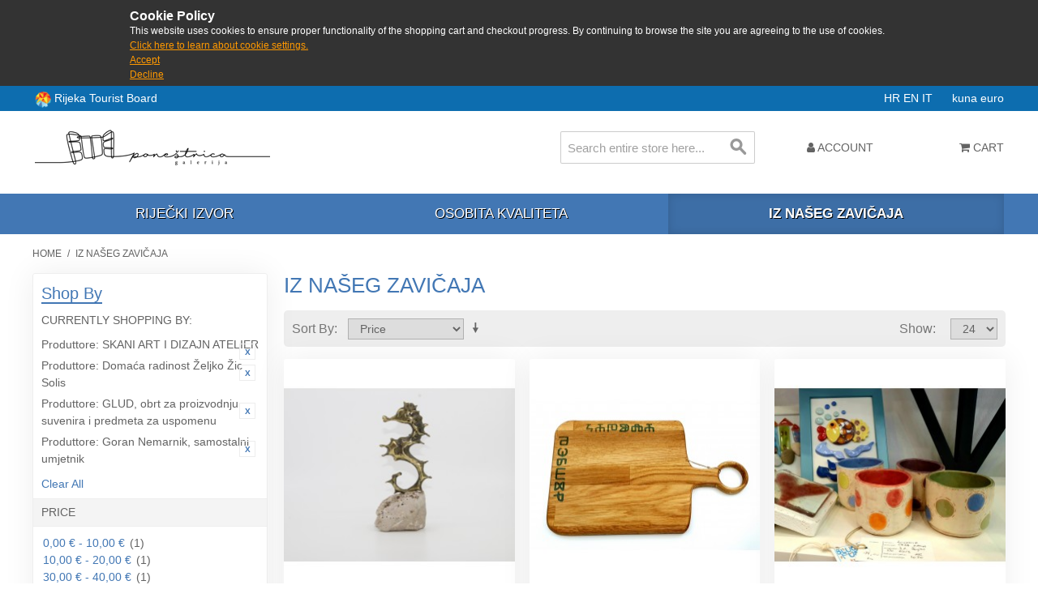

--- FILE ---
content_type: text/html; charset=UTF-8
request_url: https://shop.rijeka.hr/iz-naseg-zavicaja.html?___from_store=hr&___store=it&dir=desc&manufacturer=89_60_15_31&order=price
body_size: 7655
content:

<!DOCTYPE html>

<!--[if lt IE 7 ]> <html lang="it" id="top" class="no-js ie6"> <![endif]-->
<!--[if IE 7 ]>    <html lang="it" id="top" class="no-js ie7"> <![endif]-->
<!--[if IE 8 ]>    <html lang="it" id="top" class="no-js ie8"> <![endif]-->
<!--[if IE 9 ]>    <html lang="it" id="top" class="no-js ie9"> <![endif]-->
<!--[if (gt IE 9)|!(IE)]><!--> <html lang="it" id="top" class="no-js"> <!--<![endif]-->

<head>
<meta http-equiv="Content-Type" content="text/html; charset=utf-8" />
<title>Iz našeg zavičaja | Poneštrica galerija</title>
<meta name="description" content="Suveniri grada Rijeke - kupi online odmah" />
<meta name="keywords" content="iz,naseg,zavicaja,rijeka,suveniri,shop,kupi" />
<meta name="robots" content="INDEX,FOLLOW" />
<link rel="icon" href="https://shop.rijeka.hr/media/favicon/default/ponestrica_favico.png" type="image/x-icon" />
<link rel="shortcut icon" href="https://shop.rijeka.hr/media/favicon/default/ponestrica_favico.png" type="image/x-icon" />
<!--[if lt IE 7]>
<script type="text/javascript">
//<![CDATA[
    var BLANK_URL = 'https://shop.rijeka.hr/js/blank.html';
    var BLANK_IMG = 'https://shop.rijeka.hr/js/spacer.gif';
//]]>
</script>
<![endif]-->
<link rel="stylesheet" type="text/css" href="https://shop.rijeka.hr/skin/frontend/suvenir/default/css/fa/css/font-awesome.min.css" media="all" />
<link rel="stylesheet" type="text/css" href="https://shop.rijeka.hr/skin/frontend/suvenir/default/js/lib/slick/slick.css" media="all" />
<link rel="stylesheet" type="text/css" href="https://shop.rijeka.hr/skin/frontend/suvenir/default/js/lib/slick/slick-theme.css" media="all" />
<link rel="stylesheet" type="text/css" href="https://shop.rijeka.hr/skin/frontend/base/default/css/zero1/gdpr/cookiealert.css" media="all" />
<link rel="stylesheet" type="text/css" href="https://shop.rijeka.hr/skin/frontend/base/default/css/mana_filters.css" media="all" />
<script type="text/javascript" src="https://shop.rijeka.hr/js/prototype/prototype.js"></script>
<script type="text/javascript" src="https://shop.rijeka.hr/js/lib/jquery/jquery-3.3.1.min.js"></script>
<script type="text/javascript" src="https://shop.rijeka.hr/js/lib/jquery/noconflict.js"></script>
<script type="text/javascript" src="https://shop.rijeka.hr/js/lib/ccard.js"></script>
<script type="text/javascript" src="https://shop.rijeka.hr/js/prototype/validation.js"></script>
<script type="text/javascript" src="https://shop.rijeka.hr/js/scriptaculous/builder.js"></script>
<script type="text/javascript" src="https://shop.rijeka.hr/js/scriptaculous/effects.js"></script>
<script type="text/javascript" src="https://shop.rijeka.hr/js/scriptaculous/dragdrop.js"></script>
<script type="text/javascript" src="https://shop.rijeka.hr/js/scriptaculous/controls.js"></script>
<script type="text/javascript" src="https://shop.rijeka.hr/js/scriptaculous/slider.js"></script>
<script type="text/javascript" src="https://shop.rijeka.hr/js/varien/js.js"></script>
<script type="text/javascript" src="https://shop.rijeka.hr/js/varien/form.js"></script>
<script type="text/javascript" src="https://shop.rijeka.hr/js/mage/translate.js"></script>
<script type="text/javascript" src="https://shop.rijeka.hr/js/mage/cookies.js"></script>
<script type="text/javascript" src="https://shop.rijeka.hr/skin/frontend/suvenir/default/js/lib/modernizr.custom.min.js"></script>
<script type="text/javascript" src="https://shop.rijeka.hr/skin/frontend/suvenir/default/js/lib/selectivizr.js"></script>
<script type="text/javascript" src="https://shop.rijeka.hr/skin/frontend/suvenir/default/js/lib/matchMedia.js"></script>
<script type="text/javascript" src="https://shop.rijeka.hr/skin/frontend/suvenir/default/js/lib/matchMedia.addListener.js"></script>
<script type="text/javascript" src="https://shop.rijeka.hr/skin/frontend/suvenir/default/js/lib/enquire.js"></script>
<script type="text/javascript" src="https://shop.rijeka.hr/skin/frontend/suvenir/default/js/app.js"></script>
<script type="text/javascript" src="https://shop.rijeka.hr/skin/frontend/suvenir/default/js/lib/jquery.cycle2.min.js"></script>
<script type="text/javascript" src="https://shop.rijeka.hr/skin/frontend/suvenir/default/js/lib/jquery.cycle2.swipe.min.js"></script>
<script type="text/javascript" src="https://shop.rijeka.hr/skin/frontend/suvenir/default/js/slideshow.js"></script>
<script type="text/javascript" src="https://shop.rijeka.hr/skin/frontend/suvenir/default/js/lib/imagesloaded.js"></script>
<script type="text/javascript" src="https://shop.rijeka.hr/skin/frontend/suvenir/default/js/minicart.js"></script>
<script type="text/javascript" src="https://shop.rijeka.hr/skin/frontend/suvenir/default/js/lib/slick/slick.min.js"></script>
<script type="text/javascript" src="https://shop.rijeka.hr/skin/frontend/suvenir/default/js/configurableswatches/product-media.js"></script>
<script type="text/javascript" src="https://shop.rijeka.hr/skin/frontend/suvenir/default/js/configurableswatches/swatches-list.js"></script>
<link rel="canonical" href="http://shop.rijeka.hr/iz-naseg-zavicaja.html" />
<!--[if  (lte IE 8) & (!IEMobile)]>
<link rel="stylesheet" type="text/css" href="https://shop.rijeka.hr/skin/frontend/suvenir/default/css/styles-ie8.css" media="all" />
<link rel="stylesheet" type="text/css" href="https://shop.rijeka.hr/skin/frontend/suvenir/default/css/madisonisland-ie8.css" media="all" />
<![endif]-->
<!--[if (gte IE 9) | (IEMobile)]><!-->
<link rel="stylesheet" type="text/css" href="https://shop.rijeka.hr/skin/frontend/suvenir/default/css/styles.css" media="all" />
<link rel="stylesheet" type="text/css" href="https://shop.rijeka.hr/skin/frontend/suvenir/default/css/mstyles.css" media="all" />
<link rel="stylesheet" type="text/css" href="https://shop.rijeka.hr/skin/frontend/suvenir/default/css/madisonisland.css" media="all" />
<!--<![endif]-->

<script type="text/javascript">
//<![CDATA[
Mage.Cookies.path     = '/;samesite=None; Secure';
Mage.Cookies.domain   = '.rijeka.hr';
//]]>
</script>
<meta name="viewport" content="initial-scale=1.0, width=device-width" />

<script type="text/javascript">
//<![CDATA[
optionalZipCountries = ["HK","IE","MO","PA"];
//]]>
</script>
<script type="text/javascript">//<![CDATA[
        var Translator = new Translate([]);
        //]]></script></head>
<body class=" catalog-category-view categorypath-iz-naseg-zavicaja-html category-iz-naseg-zavicaja">
<div id="cookiealert" class="cookiealert" style="display: none;">
	<div class="message">
		<span class="cookie-title">Cookie Policy</span>
		<p>
	    	This website uses cookies to ensure proper functionality of the shopping cart and checkout progress. By continuing to browse the site you are agreeing to the use of cookies.	    	<a href="http://shop.rijeka.hr/privatnost-podataka">Click here to learn about cookie settings.</a>
		</p>
		<p class="accept">
			<a href="javascript:acceptCookieAlert();">Accept</a>
		</p>
		<p class="decline">
			<a href="javascript:declineCookieAlert();">Decline</a>
		</p>
	</div>
</div>

<script type="text/javascript">
function closeCookieAlert() {
    Mage.Cookies.set('cookieAlertClosedFlag', 1, new Date(new Date().getTime() + (1000 * 60 * 60 * 24 * 364)));
    document.getElementById('cookiealert').style.display = 'none';
}

function acceptCookieAlert() {
    closeCookieAlert();
    Mage.Cookies.set('cookieAlertState', 1, new Date(new Date().getTime() + (1000 * 60 * 60 * 24 * 364)));
    loadCookieScript();
}

function declineCookieAlert() {
    closeCookieAlert();
    Mage.Cookies.set('cookieAlertState', 0, new Date(new Date().getTime() + (1000 * 60 * 60 * 24 * 364)));
}

function loadCookieScript() {
}

if (!Mage.Cookies.get('cookieAlertClosedFlag')) {
    document.getElementById('cookiealert').style.display = '';
}

if (Mage.Cookies.get('cookieAlertState') == 1) {
    loadCookieScript();
}
</script>
	<div class="wrapper">
        <noscript>
        <div class="global-site-notice noscript">
            <div class="notice-inner">
                <p>
                    <strong>JavaScript seems to be disabled in your browser.</strong><br />
                    You must have JavaScript enabled in your browser to utilize the functionality of this website.                </p>
            </div>
        </div>
    </noscript>
    <div class="page">
        <div class="main-header-container">
	<div class="header-tz-container">
	
		<div class="row">
		<div class="visitrijeka" style="float:left;line-height:20px">
		<img src="/skin/frontend/suvenir/default/images/rtblogo.png" width="20" height="20" style="display:inline-block;vertical-align:middle" /> <a target="_blank" href="http://www.visitrijeka.hr"> Rijeka Tourist Board</a></div>
			<span class="store-language-container">
				<!--<div class="form-language">
    <select id="select-language" title="" onchange="window.location.href=this.value">
                    <option value=""></option>
        </select>
</div>-->

<!--<div class="form-language">-->
                        <a class="" href="https://shop.rijeka.hr/iz-naseg-zavicaja.html?___store=hr&amp;___from_store=it&amp;dir=desc&amp;manufacturer=89_60_15_31&amp;order=price">
            HR        </a>
                            <a class="" href="https://shop.rijeka.hr/iz-naseg-zavicaja.html?___store=en&amp;___from_store=it&amp;dir=desc&amp;manufacturer=89_60_15_31&amp;order=price">
            EN        </a>
                            <a class="active" href="https://shop.rijeka.hr/iz-naseg-zavicaja.html?___from_store=it&amp;___store=it&amp;dir=desc&amp;manufacturer=89_60_15_31&amp;order=price">
            IT        </a>
            &nbsp;&nbsp;&nbsp;&nbsp;
<!--</div>-->


			</span>
			<span class="header-currency-container">
				<!--<div class="currency-switcher">
    <select id="select-currency" name="currency" title="" onchange="setLocation(this.value)">
                <option value="" selected="selected">
                    </option>
        </select>
</div>-->

<span class="currency-switcher">
                    <a class="" href="http://shop.rijeka.hr/directory/currency/switch/currency/HRK/uenc/aHR0cDovL3Nob3AucmlqZWthLmhyL2l6LW5hc2VnLXphdmljYWphLmh0bWw,/">
            kuna        </a>
                    <a class="active" href="http://shop.rijeka.hr/directory/currency/switch/currency/EUR/uenc/aHR0cDovL3Nob3AucmlqZWthLmhyL2l6LW5hc2VnLXphdmljYWphLmh0bWw,/">
            euro        </a>
    </span>
  
			</span>
			
		</div>
	</div>
    <!--TOP: Logo - Shop, Logo - TZ, Tražilica-->
    <div class="header-top-container">
        <div class="top-row">
            <div class="header-logo-container">
                <div class="logo-shop-container">
                    <a class="logo" href="http://shop.rijeka.hr/">
                        <img src="https://shop.rijeka.hr/skin/frontend/base/default/images/logo.png?v3" alt="Poneštrica galerija" class="large" />
                        <img src="https://shop.rijeka.hr/skin/frontend/suvenir/default/images/logo-small.png" alt="Poneštrica galerija" class="small" />
                    </a>
					
                </div>
                <div class="mobilesearch">
				<a href="#header-search" class="skip-link skip-search">
						<i class="fa fa-search" aria-hidden="true"></i>
						<span class="label">Search</span>
					</a>
				</div>
				<!-- Welcome message -->
				<!--<div class="header-welcome-container">
					<p class="welcome-msg">Suveniri grada Rijeke </p>
				</div>-->
            </div>
        </div>
        <div class="bottom-row">
            <!-- Search -->
            <div id="header-search" class="header-search-container skip-content">
                
<form id="search_mini_form" action="https://shop.rijeka.hr/catalogsearch/result/" method="get">
    <div class="input-box">
        <label for="search">Search:</label>
        <input id="search" type="search" name="q" value="" class="input-text required-entry" maxlength="128" placeholder="Search entire store here..." />
        <button type="submit" title="Search" class="button search-button"><span><span>Search</span></span></button>
    </div>

    <div id="search_autocomplete" class="search-autocomplete"></div>
    <script type="text/javascript">
    //<![CDATA[
        var searchForm = new Varien.searchForm('search_mini_form', 'search', '');
        searchForm.initAutocomplete('https://shop.rijeka.hr/catalogsearch/ajax/suggest/', 'search_autocomplete');
    //]]>
    </script>
</form>
            </div>
            <!-- Skip Links -->
            <div class="skip-links">
                <a href="#header-nav" class="skip-link skip-nav">
                    <span class="icon"></span>
                </a>
                
                <div class="account-cart-wrapper">
                    <div class="header-user-container">
                        <a href="https://shop.rijeka.hr/customer/account/" data-target-element="#header-account" class="skip-link skip-account">
                            <i class="fa fa-user" aria-hidden="true"></i>
                            <span class="label">Account</span>
                        </a>
                        <!-- Account -->

                        <div id="header-account" class="skip-content">
                            <div class="links">
        <ul>
                                    <li class="first" ><a href="https://shop.rijeka.hr/customer/account/" title="My Account" >My Account</a></li>
                                                <li ><a href="https://shop.rijeka.hr/wishlist/" title="My Wishlist" >My Wishlist</a></li>
                                                <li ><a href="http://shop.rijeka.hr/checkout/cart/" title="My Cart" class="top-link-cart">My Cart</a></li>
                                                <li ><a href="https://shop.rijeka.hr/checkout/" title="Checkout" class="top-link-checkout">Checkout</a></li>
                                                <li ><a href="https://shop.rijeka.hr/customer/account/create/" title="Register" >Register</a></li>
                                                <li class=" last" ><a href="https://shop.rijeka.hr/customer/account/login/referer/aHR0cDovL3Nob3AucmlqZWthLmhyL2l6LW5hc2VnLXphdmljYWphLmh0bWw_X19fZnJvbV9zdG9yZT1ociZfX19zdG9yZT1pdCZkaXI9ZGVzYyZtYW51ZmFjdHVyZXI9ODlfNjBfMTVfMzEmb3JkZXI9cHJpY2U,/" title="Log In" >Log In</a></li>
                        </ul>
</div>
                        </div>
                    </div>
                    <!-- Cart -->

                    <div class="header-minicart">
                        

<a href="http://shop.rijeka.hr/checkout/cart/" data-target-element="#header-cart" class="skip-link skip-cart  no-count">
    <i class="fa fa-shopping-cart" aria-hidden="true"></i>
    <span class="label">Cart</span>
    <span class="count">0</span>
</a>

<div id="header-cart" class="block block-cart skip-content">
    
<div id="minicart-error-message" class="minicart-message"></div>
<div id="minicart-success-message" class="minicart-message"></div>

<div class="minicart-wrapper">

    <p class="block-subtitle">
        Recently added item(s)        <a class="close skip-link-close" href="#" title="Close">&times;</a>
    </p>

                    <p class="empty">You have no items in your shopping cart.</p>

    </div>
</div>
                    </div>
                </div>
            </div>
        </div>
    </div>
    <div class="header-category-container">
        <!-- Navigation Kategorije -->
        <div id="header-nav" class="skip-content">
            
    <nav id="nav">
        <ol class="nav-primary">
            <li  class="level0 nav-1 first"><a href="http://shop.rijeka.hr/rijecki-izvor.html" class="level0 ">Riječki izvor</a></li><li  class="level0 nav-2"><a href="http://shop.rijeka.hr/osobita-kvaliteta.html" class="level0 ">Osobita kvaliteta</a></li><li  class="level0 nav-3 active last"><a href="http://shop.rijeka.hr/iz-naseg-zavicaja.html" class="level0 ">Iz našeg zavičaja</a></li>        </ol>
    </nav>
        </div>
    </div>
		<header id="header" class="page-header">
        <div class="page-header-container">
                    </div>
    </header>
	
	    
</div>
        <div class="main-container col2-left-layout">
            <div class="main">
                <div class="breadcrumbs">
    <ul>
                    <li class="home">
                            <a href="http://shop.rijeka.hr/" title="Go to Home Page">Home</a>
                                        <span>/ </span>
                        </li>
                    <li class="category10">
                            <strong>Iz našeg zavičaja</strong>
                                    </li>
            </ul>
</div>
                                                <div class="col-main">
                                        <div class="page-title category-title">
        <h1>Iz našeg zavičaja</h1>
</div>




    <div class="category-products">
    <div class="toolbar">
            <div class="sorter">
                            <p class="view-mode">
                                                        </p>
            
            <div class="sort-by">
                <label>Sort By</label>
                <select onchange="setLocation(this.value)" title="Sort By">
                                            <option value="http://shop.rijeka.hr/iz-naseg-zavicaja.html?___from_store=hr&amp;___store=it&amp;dir=asc&amp;manufacturer=89_60_15_31&amp;order=position">
                            Position                        </option>
                                            <option value="http://shop.rijeka.hr/iz-naseg-zavicaja.html?___from_store=hr&amp;___store=it&amp;dir=asc&amp;manufacturer=89_60_15_31&amp;order=name">
                            Name                        </option>
                                            <option value="http://shop.rijeka.hr/iz-naseg-zavicaja.html?___from_store=hr&amp;___store=it&amp;dir=asc&amp;manufacturer=89_60_15_31&amp;order=price" selected="selected">
                            Price                        </option>
                                            <option value="http://shop.rijeka.hr/iz-naseg-zavicaja.html?___from_store=hr&amp;___store=it&amp;dir=asc&amp;manufacturer=89_60_15_31&amp;order=ri_rijecki_izvor">
                            Fonte di Rijeka                        </option>
                                            <option value="http://shop.rijeka.hr/iz-naseg-zavicaja.html?___from_store=hr&amp;___store=it&amp;dir=asc&amp;manufacturer=89_60_15_31&amp;order=ri_osobita_kvaliteta">
                            Qualità speciale                        </option>
                                    </select>
                                    <a href="http://shop.rijeka.hr/iz-naseg-zavicaja.html?___from_store=hr&amp;___store=it&amp;dir=asc&amp;manufacturer=89_60_15_31&amp;order=price" class="sort-by-switcher sort-by-switcher--desc" title="Set Ascending Direction">Set Ascending Direction</a>
                            </div>
        </div>
        <div class="pager">
        <div class="count-container">
                            <p class="amount amount--no-pages">
                    <strong>4 Item(s)</strong>
                </p>
            
            <div class="limiter">
                <label>Show</label>
                <select onchange="setLocation(this.value)" title="Results per page">
                                    <option value="http://shop.rijeka.hr/iz-naseg-zavicaja.html?___from_store=hr&amp;___store=it&amp;dir=desc&amp;limit=12&amp;manufacturer=89_60_15_31&amp;order=price">
                        12                    </option>
                                    <option value="http://shop.rijeka.hr/iz-naseg-zavicaja.html?___from_store=hr&amp;___store=it&amp;dir=desc&amp;limit=24&amp;manufacturer=89_60_15_31&amp;order=price" selected="selected">
                        24                    </option>
                                    <option value="http://shop.rijeka.hr/iz-naseg-zavicaja.html?___from_store=hr&amp;___store=it&amp;dir=desc&amp;limit=36&amp;manufacturer=89_60_15_31&amp;order=price">
                        36                    </option>
                                    <option value="http://shop.rijeka.hr/iz-naseg-zavicaja.html?___from_store=hr&amp;___store=it&amp;dir=desc&amp;limit=48&amp;manufacturer=89_60_15_31&amp;order=price">
                        48                    </option>
                                    <option value="http://shop.rijeka.hr/iz-naseg-zavicaja.html?___from_store=hr&amp;___store=it&amp;dir=desc&amp;limit=all&amp;manufacturer=89_60_15_31&amp;order=price">
                        All                    </option>
                                </select>
            </div>
        </div>

        
    
    
    
    

    </div>
</div>
        
    
            
    <ul class="products-grid products-grid--max-3-col">
                                <li class="item last">
				<span class="osobitakvaliteta osobitakvaliteta-small"></span>				                <a href="http://shop.rijeka.hr/iz-naseg-zavicaja/morski-konjic.html" title="Morski konjic (na groti s plaže, bronca)" class="product-image">
                                        <img id="product-collection-image-74"
                         src="https://shop.rijeka.hr/media/catalog/product/cache/3/small_image/284x/9df78eab33525d08d6e5fb8d27136e95/i/m/img_8880.jpg"
                         alt="Morski konjic (na groti s plaže, bronca)" />
                </a>
                <div class="product-info">
                    
                                        

                        
    <div class="price-box">
                                                                <span class="regular-price" id="product-price-74">
                                            <span class="price" data-price="63.71" data-code="EUR">63,71 €</span>                                    </span>
                        
        </div>

                    					<h2 class="product-name"><a href="http://shop.rijeka.hr/iz-naseg-zavicaja/morski-konjic.html" title="Morski konjic (na groti s plaže, bronca)">Morski konjic (na groti s plaže, bronca)</a></h2>
                    <div class="actions">
                                                    <button type="button" title="Add to Cart" class="button btn-cart" onclick="setLocation('http://shop.rijeka.hr/checkout/cart/add/uenc/aHR0cHM6Ly9zaG9wLnJpamVrYS5oci9pei1uYXNlZy16YXZpY2FqYS5odG1sP19fX2Zyb21fc3RvcmU9aHImYW1wO19fX3N0b3JlPWl0JmFtcDtkaXI9ZGVzYyZhbXA7bWFudWZhY3R1cmVyPTg5XzYwXzE1XzMxJmFtcDtvcmRlcj1wcmljZQ,,/product/74/form_key/qlcl4X8JWpCEkolx/')"><span><span>Add to Cart</span></span></button>
                        <!--                        <ul class="add-to-links">
                                                            <li><a href="" class="link-wishlist"></a></li>
                                                                                        <li><span class="separator">|</span> <a href="" class="link-compare"></a></li>
                                                    </ul>-->
                    </div>
                </div>
            </li>
                                            <li class="item last">
								                <a href="http://shop.rijeka.hr/iz-naseg-zavicaja/daska-za-posluzivanje.html" title="Daska za posluživanje" class="product-image">
                                        <img id="product-collection-image-118"
                         src="https://shop.rijeka.hr/media/catalog/product/cache/3/small_image/284x/9df78eab33525d08d6e5fb8d27136e95/2/0/20210223_113846.jpg"
                         alt="Daska za posluživanje" />
                </a>
                <div class="product-info">
                    
                                        

                        
    <div class="price-box">
                                                                <span class="regular-price" id="product-price-118">
                                            <span class="price" data-price="34.51" data-code="EUR">34,51 €</span>                                    </span>
                        
        </div>

                    					<h2 class="product-name"><a href="http://shop.rijeka.hr/iz-naseg-zavicaja/daska-za-posluzivanje.html" title="Daska za posluživanje">Daska za posluživanje</a></h2>
                    <div class="actions">
                                                    <button type="button" title="Add to Cart" class="button btn-cart" onclick="setLocation('http://shop.rijeka.hr/iz-naseg-zavicaja/daska-za-posluzivanje.html')"><span><span>Add to Cart</span></span></button>
                        <!--                        <ul class="add-to-links">
                                                            <li><a href="" class="link-wishlist"></a></li>
                                                                                        <li><span class="separator">|</span> <a href="" class="link-compare"></a></li>
                                                    </ul>-->
                    </div>
                </div>
            </li>
                                            <li class="item last">
								                <a href="http://shop.rijeka.hr/iz-naseg-zavicaja/casa-mala.html" title="Čaša mala" class="product-image">
                                        <img id="product-collection-image-123"
                         src="https://shop.rijeka.hr/media/catalog/product/cache/3/small_image/284x/9df78eab33525d08d6e5fb8d27136e95/p/a/patricija.jpg"
                         alt="Čaša mala" />
                </a>
                <div class="product-info">
                    
                                        

                        
    <div class="price-box">
                                                                <span class="regular-price" id="product-price-123">
                                            <span class="price" data-price="12.48" data-code="EUR">12,48 €</span>                                    </span>
                        
        </div>

                    					<h2 class="product-name"><a href="http://shop.rijeka.hr/iz-naseg-zavicaja/casa-mala.html" title="Čaša mala">Čaša mala</a></h2>
                    <div class="actions">
                                                    <button type="button" title="Add to Cart" class="button btn-cart" onclick="setLocation('http://shop.rijeka.hr/iz-naseg-zavicaja/casa-mala.html')"><span><span>Add to Cart</span></span></button>
                        <!--                        <ul class="add-to-links">
                                                            <li><a href="" class="link-wishlist"></a></li>
                                                                                        <li><span class="separator">|</span> <a href="" class="link-compare"></a></li>
                                                    </ul>-->
                    </div>
                </div>
            </li>
                                            <li class="item last">
								                <a href="http://shop.rijeka.hr/iz-naseg-zavicaja/glg-slova-privjesak.html" title="Glagoljsko slovo - privjesak za ključeve" class="product-image">
                                        <img id="product-collection-image-93"
                         src="https://shop.rijeka.hr/media/catalog/product/cache/3/small_image/284x/9df78eab33525d08d6e5fb8d27136e95/5/1/51.jpg"
                         alt="Glagoljsko slovo - privjesak za ključeve" />
                </a>
                <div class="product-info">
                    
                                        

                        
    <div class="price-box">
                                                                <span class="regular-price" id="product-price-93">
                                            <span class="price" data-price="5.31" data-code="EUR">5,31 €</span>                                    </span>
                        
        </div>

                    					<h2 class="product-name"><a href="http://shop.rijeka.hr/iz-naseg-zavicaja/glg-slova-privjesak.html" title="Glagoljsko slovo - privjesak za ključeve">Glagoljsko slovo - privjesak za ključeve</a></h2>
                    <div class="actions">
                                                    <button type="button" title="Add to Cart" class="button btn-cart" onclick="setLocation('http://shop.rijeka.hr/checkout/cart/add/uenc/aHR0cHM6Ly9zaG9wLnJpamVrYS5oci9pei1uYXNlZy16YXZpY2FqYS5odG1sP19fX2Zyb21fc3RvcmU9aHImYW1wO19fX3N0b3JlPWl0JmFtcDtkaXI9ZGVzYyZhbXA7bWFudWZhY3R1cmVyPTg5XzYwXzE1XzMxJmFtcDtvcmRlcj1wcmljZQ,,/product/93/form_key/qlcl4X8JWpCEkolx/')"><span><span>Add to Cart</span></span></button>
                        <!--                        <ul class="add-to-links">
                                                            <li><a href="" class="link-wishlist"></a></li>
                                                                                        <li><span class="separator">|</span> <a href="" class="link-compare"></a></li>
                                                    </ul>-->
                    </div>
                </div>
            </li>
                        </ul>
    <script type="text/javascript">decorateGeneric($$('ul.products-grid'), ['odd','even','first','last'])</script>
    
    <div class="toolbar-bottom">
        <div class="toolbar">
            <div class="sorter">
                            <p class="view-mode">
                                                        </p>
            
            <div class="sort-by">
                <label>Sort By</label>
                <select onchange="setLocation(this.value)" title="Sort By">
                                            <option value="http://shop.rijeka.hr/iz-naseg-zavicaja.html?___from_store=hr&amp;___store=it&amp;dir=asc&amp;manufacturer=89_60_15_31&amp;order=position">
                            Position                        </option>
                                            <option value="http://shop.rijeka.hr/iz-naseg-zavicaja.html?___from_store=hr&amp;___store=it&amp;dir=asc&amp;manufacturer=89_60_15_31&amp;order=name">
                            Name                        </option>
                                            <option value="http://shop.rijeka.hr/iz-naseg-zavicaja.html?___from_store=hr&amp;___store=it&amp;dir=asc&amp;manufacturer=89_60_15_31&amp;order=price" selected="selected">
                            Price                        </option>
                                            <option value="http://shop.rijeka.hr/iz-naseg-zavicaja.html?___from_store=hr&amp;___store=it&amp;dir=asc&amp;manufacturer=89_60_15_31&amp;order=ri_rijecki_izvor">
                            Fonte di Rijeka                        </option>
                                            <option value="http://shop.rijeka.hr/iz-naseg-zavicaja.html?___from_store=hr&amp;___store=it&amp;dir=asc&amp;manufacturer=89_60_15_31&amp;order=ri_osobita_kvaliteta">
                            Qualità speciale                        </option>
                                    </select>
                                    <a href="http://shop.rijeka.hr/iz-naseg-zavicaja.html?___from_store=hr&amp;___store=it&amp;dir=asc&amp;manufacturer=89_60_15_31&amp;order=price" class="sort-by-switcher sort-by-switcher--desc" title="Set Ascending Direction">Set Ascending Direction</a>
                            </div>
        </div>
        <div class="pager">
        <div class="count-container">
                            <p class="amount amount--no-pages">
                    <strong>4 Item(s)</strong>
                </p>
            
            <div class="limiter">
                <label>Show</label>
                <select onchange="setLocation(this.value)" title="Results per page">
                                    <option value="http://shop.rijeka.hr/iz-naseg-zavicaja.html?___from_store=hr&amp;___store=it&amp;dir=desc&amp;limit=12&amp;manufacturer=89_60_15_31&amp;order=price">
                        12                    </option>
                                    <option value="http://shop.rijeka.hr/iz-naseg-zavicaja.html?___from_store=hr&amp;___store=it&amp;dir=desc&amp;limit=24&amp;manufacturer=89_60_15_31&amp;order=price" selected="selected">
                        24                    </option>
                                    <option value="http://shop.rijeka.hr/iz-naseg-zavicaja.html?___from_store=hr&amp;___store=it&amp;dir=desc&amp;limit=36&amp;manufacturer=89_60_15_31&amp;order=price">
                        36                    </option>
                                    <option value="http://shop.rijeka.hr/iz-naseg-zavicaja.html?___from_store=hr&amp;___store=it&amp;dir=desc&amp;limit=48&amp;manufacturer=89_60_15_31&amp;order=price">
                        48                    </option>
                                    <option value="http://shop.rijeka.hr/iz-naseg-zavicaja.html?___from_store=hr&amp;___store=it&amp;dir=desc&amp;limit=all&amp;manufacturer=89_60_15_31&amp;order=price">
                        All                    </option>
                                </select>
            </div>
        </div>

        
    
    
    
    

    </div>
</div>
    </div>
</div>
                </div>
                <div class="col-left sidebar"><div class="block block-layered-nav">
    <div class="block-title">
        <strong><span>Shop By</span></strong>
    </div>
    <div class="block-content toggle-content">
        <div class="currently">

    <div class="block-subtitle ">
        <div class="m-subtitle-actions">
            <div class="m-expand-collapse">
                <div class="btn-expand-collapse"></div>
            </div>
        </div>
        <span>Currently Shopping by:</span>
    </div>
    <ol>
                <li>
            <a href="https://shop.rijeka.hr/iz-naseg-zavicaja.html?___from_store=hr&___store=it&dir=desc&manufacturer=60_15_31&order=price" title="Remove This Item" class="btn-remove">Remove This Item</a>
            <span class="label">Produttore:</span>  SKANI ART I DIZAJN ATELIER        </li>
                    <li>
            <a href="https://shop.rijeka.hr/iz-naseg-zavicaja.html?___from_store=hr&___store=it&dir=desc&manufacturer=89_15_31&order=price" title="Remove This Item" class="btn-remove">Remove This Item</a>
            <span class="label">Produttore:</span>  Domaća radinost Željko Žic Solis        </li>
                    <li>
            <a href="https://shop.rijeka.hr/iz-naseg-zavicaja.html?___from_store=hr&___store=it&dir=desc&manufacturer=89_60_31&order=price" title="Remove This Item" class="btn-remove">Remove This Item</a>
            <span class="label">Produttore:</span>  GLUD, obrt za proizvodnju suvenira i predmeta za uspomenu        </li>
                    <li>
            <a href="https://shop.rijeka.hr/iz-naseg-zavicaja.html?___from_store=hr&___store=it&dir=desc&manufacturer=89_60_15&order=price" title="Remove This Item" class="btn-remove">Remove This Item</a>
            <span class="label">Produttore:</span>  Goran Nemarnik, samostalni umjetnik        </li>
            </ol>
    </div>
                    <div class="actions"><a href="https://shop.rijeka.hr/iz-naseg-zavicaja.html?___from_store=hr&___store=it&dir=desc&order=price">Clear All</a></div>
                            <p class="block-subtitle block-subtitle--filter">Filter</p>
            <dl id="narrow-by-list">
                                                                                                    <dt>Price</dt>
                    <dd><ol class="m-filter-item-list ">
    <li >
                	        	        <a href="https://shop.rijeka.hr/iz-naseg-zavicaja.html?___from_store=hr&amp;___store=it&amp;dir=desc&amp;manufacturer=89_60_15_31&amp;order=price&amp;price=1%2C10" title="0,00 € - 10,00 €">0,00 € - 10,00 €</a>
	                                            (1)
            </li>
    <li >
                	        	        <a href="https://shop.rijeka.hr/iz-naseg-zavicaja.html?___from_store=hr&amp;___store=it&amp;dir=desc&amp;manufacturer=89_60_15_31&amp;order=price&amp;price=2%2C10" title="10,00 € - 20,00 €">10,00 € - 20,00 €</a>
	                                            (1)
            </li>
    <li >
                	        	        <a href="https://shop.rijeka.hr/iz-naseg-zavicaja.html?___from_store=hr&amp;___store=it&amp;dir=desc&amp;manufacturer=89_60_15_31&amp;order=price&amp;price=4%2C10" title="30,00 € - 40,00 €">30,00 € - 40,00 €</a>
	                                            (1)
            </li>
    <li >
                	        	        <a href="https://shop.rijeka.hr/iz-naseg-zavicaja.html?___from_store=hr&amp;___store=it&amp;dir=desc&amp;manufacturer=89_60_15_31&amp;order=price&amp;price=7%2C10" title="60,00 € - 70,00 €">60,00 € - 70,00 €</a>
	                                            (1)
            </li>
</ol>
</dd>
                                                                    <dt>Produttore</dt>
                    <dd><ol class="m-filter-item-list ">
    <li >
                	        	        <a href="https://shop.rijeka.hr/iz-naseg-zavicaja.html?___from_store=hr&amp;___store=it&amp;dir=desc&amp;manufacturer=89_60_15_31_45&amp;order=price" title="3 DESIGN ŠANELL">3 DESIGN ŠANELL</a>
	                                            (1)
            </li>
    <li >
                	        	        <a href="https://shop.rijeka.hr/iz-naseg-zavicaja.html?___from_store=hr&amp;___store=it&amp;dir=desc&amp;manufacturer=89_60_15_31_82&amp;order=price" title="Domaća radinost Ada Nemarnik">Domaća radinost Ada Nemarnik</a>
	                                            (1)
            </li>
    <li >
                	        	        <a href="https://shop.rijeka.hr/iz-naseg-zavicaja.html?___from_store=hr&amp;___store=it&amp;dir=desc&amp;manufacturer=89_60_15_31_66&amp;order=price" title="Domaća radinost Tina Radosavljević">Domaća radinost Tina Radosavljević</a>
	                                            (1)
            </li>
    <li class="m-selected-ln-item">
                        	<span class="m-selected-filter-item">Domaća radinost Željko Žic Solis</span>
                                    (1)
            </li>
    <li class="m-selected-ln-item">
                        	<span class="m-selected-filter-item">GLUD, obrt za proizvodnju suvenira i predmeta za uspomenu</span>
                                    (2)
            </li>
    <li class="m-selected-ln-item">
                        	<span class="m-selected-filter-item">Goran Nemarnik, samostalni umjetnik</span>
                                    (1)
            </li>
    <li >
                	        	        <a href="https://shop.rijeka.hr/iz-naseg-zavicaja.html?___from_store=hr&amp;___store=it&amp;dir=desc&amp;manufacturer=89_60_15_31_4&amp;order=price" title="Mala Galerija &amp; Bruketa">Mala Galerija &amp; Bruketa</a>
	                                            (1)
            </li>
    <li >
                	        	        <a href="https://shop.rijeka.hr/iz-naseg-zavicaja.html?___from_store=hr&amp;___store=it&amp;dir=desc&amp;manufacturer=89_60_15_31_85&amp;order=price" title="Poneštrica">Poneštrica</a>
	                                            (2)
            </li>
    <li >
                	        	        <a href="https://shop.rijeka.hr/iz-naseg-zavicaja.html?___from_store=hr&amp;___store=it&amp;dir=desc&amp;manufacturer=89_60_15_31_86&amp;order=price" title="Reactio d.o.o.">Reactio d.o.o.</a>
	                                            (1)
            </li>
    <li >
                	        	        <a href="https://shop.rijeka.hr/iz-naseg-zavicaja.html?___from_store=hr&amp;___store=it&amp;dir=desc&amp;manufacturer=89_60_15_31_87&amp;order=price" title="SILVANA KONJEVODA">SILVANA KONJEVODA</a>
	                                            (2)
            </li>
    <li class="m-selected-ln-item">
                        	<span class="m-selected-filter-item">SKANI ART I DIZAJN ATELIER</span>
                                    (0)
            </li>
</ol>
</dd>
                                            </dl>
            <script type="text/javascript">decorateDataList('narrow-by-list')</script>
            </div>
</div>
</div>
            </div>
        </div>
                <div class="footer-container">
    <div class="footer">
        <div class="links">
<div class="block-title"><strong><span>Web shop</span></strong></div>
<ul>
<li><a href="http://shop.rijeka.hr/chi-siamo">Chi Siamo</a></li>
<li><a href="http://shop.rijeka.hr/opci-uvjeti-online-kupovine">Terms of Service</a></li>
<li class="last privacy"><a href="http://shop.rijeka.hr/privatnost-podataka">Privacy policy</a></li>
</ul>
</div><div class="links">
        <div class="block-title"><strong><span>Quick Links</span></strong></div>
        <ul>
                                    <li class="first" ><a href="http://shop.rijeka.hr/catalog/seo_sitemap/category/" title="Site Map" >Site Map</a></li>
                                                <li class=" last" ><a href="http://shop.rijeka.hr/catalogsearch/advanced/" title="Advanced Search" >Advanced Search</a></li>
                        </ul>
</div>
<div class="links">
        <div class="block-title"><strong><span>Account</span></strong></div>
        <ul>
                                    <li class="first" ><a href="https://shop.rijeka.hr/customer/account/" title="My Account" >My Account</a></li>
                                                <li class=" last" ><a href="https://shop.rijeka.hr/sales/guest/form/" title="Orders and Returns" >Orders and Returns</a></li>
                        </ul>
</div>
<!--<div class="currency-switcher">
    <select id="select-currency" name="currency" title="" onchange="setLocation(this.value)">
                <option value="" selected="selected">
                    </option>
        </select>
</div>-->

<span class="currency-switcher">
                    <a class="" href="http://shop.rijeka.hr/directory/currency/switch/currency/HRK/uenc/aHR0cDovL3Nob3AucmlqZWthLmhyL2l6LW5hc2VnLXphdmljYWphLmh0bWw,/">
            kuna        </a>
                    <a class="active" href="http://shop.rijeka.hr/directory/currency/switch/currency/EUR/uenc/aHR0cDovL3Nob3AucmlqZWthLmhyL2l6LW5hc2VnLXphdmljYWphLmh0bWw,/">
            euro        </a>
    </span>
        <address class="copyright">&copy; 2018 Turistička zajednica grada Rijeke, Poneštrica galerija</address>
    </div>
</div>
                

    </div>
</div>
</body>
</html>
